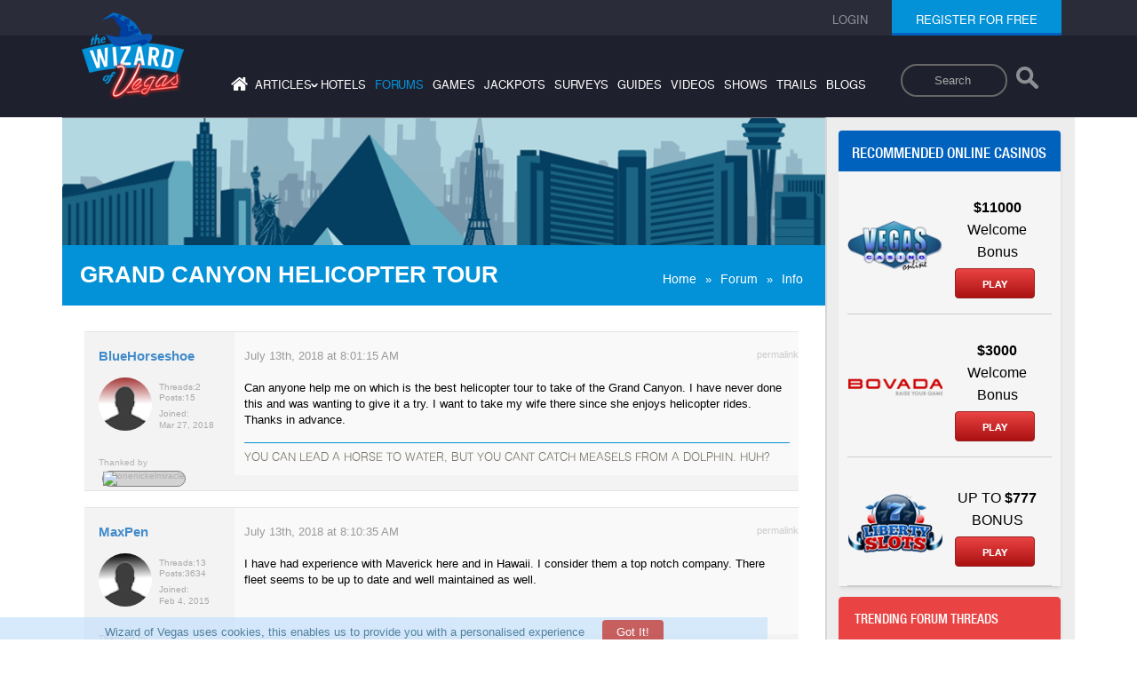

--- FILE ---
content_type: text/html; charset=ISO-8859-1
request_url: https://wizardofvegas.com/forum/info/help/31140-grand-canyon-helicopter-tour/
body_size: 8853
content:
<!DOCTYPE html>
    <html lang="en">
    <head>
        <meta name="viewport" content="width=device-width, initial-scale=1">
        <title>Grand Canyon Helicopter Tour discussed in Help/Forum Info at Wizard of Vegas</title>
        <meta name="description" content="Can anyone help me on which is the best helicopter tour to take of the Grand Canyon. I have never done this and was wanting to give it a try. I want to take..." />
        <meta name="keywords" content="las vegas, gambling, forum, discussion" />
        <link rel="canonical" href="https://wizardofvegas.com/forum/info/help/31140-grand-canyon-helicopter-tour/" /><meta name="robots" content="max-image-preview:large">
        <link type="text/css" rel="preload" href="/common/compiled/all-compiled.css?v=6.2" as="style" />
        <link type="text/css" rel="stylesheet" href="/common/compiled/all-compiled.css?v=6.2" /> 
        <link type="text/css" rel="stylesheet" href="/common/compiled/style-compiled.css?v=2.8" />
        <link rel="icon" href="/favicon.ico" type="image/x-icon"/>
        <link rel="shortcut icon" href="/favicon.ico" type="image/x-icon"/>
        <style>
        .header-search-input-form{
            float: right;
            padding-top: 3rem;
            padding-right: 2rem;
            height: 6rem;
            padding-bottom: 6rem;
        }

        .header-search-input-form input {
            outline: none;
        }
        .header-search-input-form input[type=search] {
            -webkit-appearance: textfield;
            -webkit-box-sizing: content-box;
            font-family: inherit;
            font-size: 100%;
        }
        .header-search-input-form input::-webkit-search-decoration,
        .header-search-input-form input::-webkit-search-cancel-button {
            display: none;
        }
        .header-search-input-form input[type=search] {
            border: solid 2px #686767;
            padding: 9px 10px 9px 36px;
            width: 7rem;
            -webkit-border-radius: 10em;
            -moz-border-radius: 10em;
            border-radius: 10em;
            -webkit-transition: all .5s;
            -moz-transition: all .5s;
            transition: all .5s;
            background-color: #1f202d;

        }
        .header-search-input-form input[type=search]:focus {
            width: 15rem;
            background-color: #ffffff;
            border-color: #05abd6;
            /* -webkit-box-shadow: 0 0 5px rgba(109,207,246,.5); */
            -moz-box-shadow: 0 0 5px rgba(109,207,246,.5);
            /* box-shadow: 0 0 5px rgba(109,207,246,.5); */
        }
        .header-search-input-form input:-moz-placeholder {
            color: #999;
        }
        .header-search-input-form input::-webkit-input-placeholder {
            color: #999;
        }
        .search-icon{
            width: 3.5rem;
            vertical-align: middle;
            display: inline-block;
            padding-bottom: 0.5rem
        }
        .search-button{
            background-color: transparent;
            border: none;
            padding-bottom: 0.5rem;
            vertical-align: middle;
        }

        @media screen and (max-width:767px){
            .row-mobile .header-search-input-form{
                float:none;
                padding-bottom: 4rem;
            }
            .header-search-input-form input[type=search] {
                padding: 9px 10px 9px 18px;
                width: 5rem;
                margin-left: 1rem;
            }
            .search-button {
                background: #1f202d;
                z-index: 1;
                position: relative;
            }
            .header-search-input-form input[type=search]:focus{
                width:10rem;
            }
            .desktop-header-menu .header-search-input-form{
                display:none;
            }
        }
        @media screen and (min-width:768px){
            .top-header-search .header-search-input-form{
                display:none;
            }
        }

        @media screen and (max-width:767px) {
            .top-header-search .header-search-input-form{
                display:none;
            }
            .desktop-header-menu nav ul{
                padding: 2rem 0;
            }
            .desktop-header-menu nav ul li{
                padding:0.6rem
            }
            .forumpage .header nav ul{
                padding-top:0;
            }
        }
        @media screen and (max-width:1025px) and (orientation:landscape){
             .desktop-header-menu nav ul{
                padding: 2rem 0;
            }
            .desktop-header-menu nav ul li{
                padding:0.6rem
            }
            .forumpage .header nav ul{
                padding-top:0;
            }
        }
        .cookie-bar-alert{
            position: fixed;
            bottom: 0;
            left: 0;
            background: #c5e1fc;
            width: 100%;
            z-index: 99999;
            padding:0.5rem;
            display:none;
        }

        .cookie-bar-alert p {
            color:#014976;
            text-align: center;
            margin: 0px;
        }

        .hide-cookie-bar {
            padding: 0.7rem 1.6rem;
            color:#ffffff;
            background: #b01515;
            border-radius:4px;
            margin-left:2rem;
            border:none;
            cursor:pointer;
        }
        .hide-cookie-bar:hover{
            background: #e13c3c;
        }
        .cookie-bar-more-info{
            font-size:0.8rem;
            padding-left: 0.5rem;
            color:rgb(243,152,208)
        }
        </style>

        <script type='text/javascript' src='/common/js/forum-thread.js'></script><script type="application/ld+json">{
            "@context": "https://schema.org",
            "@type": "WebPage",
            "name": "Grand Canyon Helicopter Tour discussed in Help/Forum Info at Wizard of Vegas",
            "description": "Can anyone help me on which is the best helicopter tour to take of the Grand Canyon. I have never...",
            "url": "https://wizardofvegas.com/forum/info/help/31140-grand-canyon-helicopter-tour/",
            "publisher": {
                "@type": "Organization",
                "name": "Wizard of Vegas"
            }
        }</script><script type="application/ld+json">{
      "@context": "https://schema.org/",
      "@type": "Organization",
      "name": "Wizard of Vegas",
      "url": "https://wizardofvegas.com/",
      "logo": "https://wizardofvegas.com/common/images/logo.png"
    }</script></head><body>
            <div class="outer forumpage">
                <!-- header of the page -->
                <header class="header" id="header">
                    <div class="row-top">
                        <div class="container">
                            <div class="row">
                                <div class="col-lg-12 col-sm-12 col-md-12 col-xs-12">

                                    <ul class="login none"><li><a href="/login/"><span>login</span></a></li><li class="register"><span class="active"><a href="/join/">register for free</a></span>
                                    <div class="loginUser"><ul></ul></div>
                                        </li>
                                    </ul>
                                    <ul class="login login-mobile"><li class="loginRegister"><a href="/login/"><span>login</span></a></li><li class="loginRegister"><a href="/join/"><span>register</span></a></li></ul></div>
                            </div>
                        </div>
                    </div>
                    <div class="container">
                        <div class="row">
                            <div class="desktop-header-menu col-lg-12 col-sm-12 col-md-12 col-xs-12">
                                <a href="https://wizardofvegas.com" class="logo 123"><img src="/common/images/logo.png" alt="Wizard of Vegas" width="115" heigth="99" /></a>
                                <form class="header-search-input-form">
                                    <label class="sr-only" for="searchDesktop">Search</label>
                                    <input type="search" placeholder="Search" class="mySearch" name="q" id="searchDesktop">
                                    <button class="search-button" aria-label="Search"> <img class="search-icon" src="/search-results/search-icon.png" style="opacity: 0.5;width: 2.5rem;" alt="Search"></button>
                                </form>
                                <nav>
                                    <ul>
                                        <li><a aria-label="Home" href="/"  ><i class="fa fa-home"></i></a></li>
                                        <li class="has-sub-menu"><a  >articles<span>&#8250;</span></a>
                                            <ul class="sub-menu">
                                                <li><a href="/articles/" > General</a></li>
                                                <li><a href="/sports-articles/" >Sports</a></li>
                                            </ul>
                                        </li>
                                        <li><a href="/hotels/"  >hotels</a></li>
                                        <li><a href="/forums/" class='active'  >forums</a></li>
                                        <li><a href="/games/"  >games</a></li>
                                        <li><a href="/jackpots/"  >jackpots</a></li>
                                        <li><a href="/surveys/"  >surveys</a></li>
                                        <li><a href="/guides/"  >guides</a></li>
                                        <li><a href="/videos/"  >videos</a></li>
                                        <li><a href="/shows/"  >shows</a></li>
                                        <li><a href="/trails/"  >trails</a></li>
                                        <li><a href="/blogs/"  >blogs</a></li>
                                    </ul>
                                </nav>
                            </div>
                        </div>
                    </div>
                    <div class="row-mobile">
                        <div class="container">
                            <div class="row">
                                <div class="col-lg-12 col-sm-12 col-md-12 col-xs-12">
                                    <a href="https://wizardofvegas.com" class="mobile-logo"><img src="/common/images/mobile-logo.png" alt="Wizard of Vegas" width="79" height="68" /></a>
                                    <form class="header-search-input-form">
                                        <label class="sr-only" for="searchMobile">Search</label>
                                        <input type="search" placeholder="Search" class="mySearch" name="q" id="searchMobile">
                                        <button class="search-button" aria-label="Search"> <img class="search-icon" src="/search-results/search-icon.png" style="opacity: 0.5;width: 2.5rem;" alt="Search"></button>
                                    </form>
                                    <div class="mobile-menu">
                                        <a href="#" class="menu">Menu<span class="icon"></span></a>
                                    </div>

                                </div>
                            </div>
                        </div>
                        <div class="menu-register">
                            <nav>
                                <ul>
                                    <li><a href="/"  >home</a></li>
                                    <li class="has-sub-menu"><a  >articles<span>&#8250;</span></a>
                                        <ul class="mobile-sub-menu">
                                            <li><a href="/articles/" >General</a></li>
                                            <li><a href="/sports-articles/" >Sports</a></li>
                                        </ul>
                                    </li>
                                    <li><a href="/hotels/"  >hotels</a></li>
                                    <li><a href="/forums/" class='active'  >forums</a></li>
                                    <li><a href="/games/"  >games</a></li>
                                    <li><a href="/jackpots/"  >jackpots</a></li>
                                    <li><a href="/guides/"  >guides</a></li>
                                    <li><a href="/videos/"  >videos</a></li>
                                    <li><a href="/shows/"  >shows</a></li>
                                    <li><a href="/trails/"  >trails</a></li>
                                    <li><a href="/surveys/"  >surveys</a></li>
                                    <li><a href="/blogs/"  >blogs</a></li>
                                </ul>
                            </nav>
                            <button class="mob-register"><a href="/join/"><span>register for free</span></a></button>
                        </div>
                        <div class="mobile-search-box">
                            <gcse:search></gcse:search>
                        </div>

                    </div>
                <div class="clear"></div>
                </header><section class="row-content forum-mission-detail">
                <div class="main-container">
                    <div class="gray-bg">
                        <div class="custom-width">
                            <div class="">
                                <div class="white-bg-wrapper">
                                    <div class="white-bg">
                                        <div class="banner white-line">
                        <div style="width:100%;height:0; padding-top:16.5%;position:relative;">
                          <img src="/common/images/bg1.gif" alt="Wizard of Vegas" style="position:absolute; top:0; left:0; width:100%;">
                        </div>
                        <div class="main-heading">
                            <h1>Grand Canyon Helicopter Tour</h1>
                            <ul class="subnav"><li><a href="https://wizardofvegas.com/">Home</a>&raquo;</li><li><a href="https://wizardofvegas.com/forum">Forum</a>&raquo;</li><li><a href='https://wizardofvegas.com/forum/info/'>Info</a></li></ul>
                        </div>
                    </div><div class="sidebar mobile-sidebar"><div class=""><div class=""><div class="online-casino "><h2>Recommended online casinos</h2><div id="wiz_banners_area_wovtrue"></div><script async src="https://wizardofodds.com/adverts/external/?advert_area=article_page_wizard_recommends_vertical&html_id=wiz_banners_area_wovtrue&source=wov&site=wov" type="text/javascript"></script></div>
                    </div>
                </div>
            </div>
        
        <div class="forum-inner-content" style="padding-top:5px;">
            <div class="secondry-heading"></div><div style='clear:both'></div><div><div class="paggination paggination-top"></div></div> <div class="forum-content">
                                                    <div id="post660841" class="forum-content-box" >
                                                        <div class="forum-left">
                                                            <strong><a  rel='nofollow' href='/member/bluehorseshoe/' title="BlueHorseshoe">BlueHorseshoe</a></strong>
                                                            <div class="forum-man"><img class='circular' src='/common/images/generic_male_avatar_red.png' alt='BlueHorseshoe' title='BlueHorseshoe'  width='48' height='48' />

                                                            </div>
                                                            <div class="forum-stret">
                                                            <div class="forum-left-name"><a  rel='nofollow' href='/member/bluehorseshoe/' title="BlueHorseshoe">BlueHorseshoe</a></div>
                                                                <ul>
                                                                    <li><span>Threads: </span><span>2</span></li>
                                                                    <li><span>Posts: </span><span>15</span></li>
                                                                </ul>
                                                                <div class="forum-flex-box">
                                                                    <span>Joined: </span>
                                                                    <span> Mar 27, 2018</span>
                                                                </div>
                                                            </div>
                                                            <div class="thanks-given">Thanked by <br /><img class="thanks-img circular" src="https://wizardofvegas.com/images/forum/3768/thumb/20190118120918HDR.jpg" alt="onenickelmiracle" title="onenickelmiracle" width="48" height="48"/></div>

                                                        </div><div  class="form-right">

                <div class="forum-date">
                    <span>July 13th, 2018 at 8:01:15 AM</span>
                    <a href="/forum/info/help/31140-grand-canyon-helicopter-tour/#post660841">permalink</a>
                </div><div class="post_div">Can anyone help me on which is the best helicopter tour to take of the Grand Canyon. I have never done this and was wanting to give it a try. I want to take my wife there since she enjoys helicopter rides. Thanks in advance.<div class='signature'>YOU CAN LEAD A HORSE TO WATER, BUT YOU CANT CATCH MEASELS FROM A DOLPHIN.  HUH?</div> </div></div></div>
                                                    <div id="post660842" class="forum-content-box" >
                                                        <div class="forum-left">
                                                            <strong><a  rel='nofollow' href='/member/maxpen/' title="MaxPen">MaxPen</a></strong>
                                                            <div class="forum-man"><img class='circular' src='/common/images/generic_male_avatar_black.png' alt='MaxPen' title='MaxPen'  width='48' height='48' />

                                                            </div>
                                                            <div class="forum-stret">
                                                            <div class="forum-left-name"><a  rel='nofollow' href='/member/maxpen/' title="MaxPen">MaxPen</a></div>
                                                                <ul>
                                                                    <li><span>Threads: </span><span>13</span></li>
                                                                    <li><span>Posts: </span><span>3634</span></li>
                                                                </ul>
                                                                <div class="forum-flex-box">
                                                                    <span>Joined: </span>
                                                                    <span> Feb 4, 2015</span>
                                                                </div>
                                                            </div>
                                                            <div class="thanks-given">Thanked by <br /><img class="thanks-img circular" src="https://wizardofvegas.com/images/forum/3768/thumb/20190118120918HDR.jpg" alt="onenickelmiracle" title="onenickelmiracle" width="48" height="48"/></div>

                                                        </div><div  class="form-right">

                <div class="forum-date">
                    <span>July 13th, 2018 at 8:10:35 AM</span>
                    <a href="/forum/info/help/31140-grand-canyon-helicopter-tour/#post660842">permalink</a>
                </div><div class="post_div">I have had experience with Maverick here and in Hawaii. I consider them a top notch company. There fleet seems to be up to date and well maintained as well.</div></div></div>
                                                    <div id="post660846" class="forum-content-box" >
                                                        <div class="forum-left">
                                                            <strong><a  rel='nofollow' href='/member/bluehorseshoe/' title="BlueHorseshoe">BlueHorseshoe</a></strong>
                                                            <div class="forum-man"><img class='circular' src='/common/images/generic_male_avatar_red.png' alt='BlueHorseshoe' title='BlueHorseshoe'  width='48' height='48' />

                                                            </div>
                                                            <div class="forum-stret">
                                                            <div class="forum-left-name"><a  rel='nofollow' href='/member/bluehorseshoe/' title="BlueHorseshoe">BlueHorseshoe</a></div>
                                                                <ul>
                                                                    <li><span>Threads: </span><span>2</span></li>
                                                                    <li><span>Posts: </span><span>15</span></li>
                                                                </ul>
                                                                <div class="forum-flex-box">
                                                                    <span>Joined: </span>
                                                                    <span> Mar 27, 2018</span>
                                                                </div>
                                                            </div>
                                                            

                                                        </div><div  class="form-right">

                <div class="forum-date">
                    <span>July 13th, 2018 at 8:17:20 AM</span>
                    <a href="/forum/info/help/31140-grand-canyon-helicopter-tour/#post660846">permalink</a>
                </div><div class="post_div">Thank you MaxPen.<div class='signature'>YOU CAN LEAD A HORSE TO WATER, BUT YOU CANT CATCH MEASELS FROM A DOLPHIN.  HUH?</div> </div></div></div></div><div class="paggination pagination-bdr"></div></div><div class="las-attraction"><div class="left"><a href="/rss/" class="rss-feed-font" title="Click to subscribe to the forum's RSS feed"><i class="fa fa-rss"></i> RSS Feed</a></div><form action='/go/' method='post'><ul class='go-jump'><li><span>Jump to:</span></li><li><select class='sltlas country_id' name='jump' id='jump'><option value='/forum/defunct-casinos/'>DEFUNCT CASINOS</option><option value='/forum/defunct-casinos/bills-gambling-hall-and-saloon/'>&nbsp; &nbsp; Bill's Gambling Hall & Saloon</option><option value='/forum/defunct-casinos/montelago/'>&nbsp; &nbsp; MonteLago</option><option value='/forum/defunct-casinos/osheas/'>&nbsp; &nbsp; O'Sheas</option><option value='/forum/defunct-casinos/sahara/'>&nbsp; &nbsp; Sahara</option><option value='/forum/defunct-casinos/western/'>&nbsp; &nbsp; Western</option><option value='/forum/info/'>FORUM INFO</option><option value='/forum/info/announcements/'>&nbsp; &nbsp; Announcements</option><option value='/forum/info/help/'>&nbsp; &nbsp; Help</option><option value='/forum/info/rules/'>&nbsp; &nbsp; Rules</option><option value='/forum/gambling/'>GAMBLING</option><option value='/forum/gambling/betting-systems/'>&nbsp; &nbsp; Betting Systems</option><option value='/forum/gambling/big-wins/'>&nbsp; &nbsp; Big Wins</option><option value='/forum/gambling/blackjack/'>&nbsp; &nbsp; Blackjack</option><option value='/forum/gambling/craps/'>&nbsp; &nbsp; Craps</option><option value='/forum/gambling/dice-setting/'>&nbsp; &nbsp; Dice Setting</option><option value='/forum/gambling/gambling-with-an-edge/'>&nbsp; &nbsp; Gambling with an Edge</option><option value='/forum/gambling/online/'>&nbsp; &nbsp; Online Gambling</option><option value='/forum/gambling/other-games/'>&nbsp; &nbsp; Other Games</option><option value='/forum/gambling/poker/'>&nbsp; &nbsp; Poker</option><option value='/forum/gambling/slots/'>&nbsp; &nbsp; Slots</option><option value='/forum/gambling/sports/'>&nbsp; &nbsp; Sports Betting</option><option value='/forum/gambling/tables/'>&nbsp; &nbsp; Table Games</option><option value='/forum/gambling/trip-reports/'>&nbsp; &nbsp; Trip Reports</option><option value='/forum/gambling/video-poker/'>&nbsp; &nbsp; Video Poker</option><option value='/forum/gambling-outside-vegas/'>GAMBLING OUTSIDE VEGAS</option><option value='/forum/gambling-outside-vegas/asia/'>&nbsp; &nbsp; Asia</option><option value='/forum/gambling-outside-vegas/atlantic-city/'>&nbsp; &nbsp; Atlantic City</option><option value='/forum/gambling-outside-vegas/california/'>&nbsp; &nbsp; California</option><option value='/forum/gambling-outside-vegas/cruise-ships/'>&nbsp; &nbsp; Cruise Ships</option><option value='/forum/gambling-outside-vegas/eastern-us/'>&nbsp; &nbsp; Eastern U.S.</option><option value='/forum/gambling-outside-vegas/europe-africa/'>&nbsp; &nbsp; Europe/Africa</option><option value='/forum/gambling-outside-vegas/mississippi/'>&nbsp; &nbsp; Mississippi</option><option value='/forum/gambling-outside-vegas/nevada-other/'>&nbsp; &nbsp; Nevada (other)</option><option value='/forum/gambling-outside-vegas/oceania/'>&nbsp; &nbsp; Oceania</option><option value='/forum/gambling-outside-vegas/americas/'>&nbsp; &nbsp; The Americas</option><option value='/forum/gambling-outside-vegas/western-us/'>&nbsp; &nbsp; Western U.S.</option><option value='/forum/gaming-business/'>GAMING BUSINESS</option><option value='/forum/gaming-business/boyd-gaming/'>&nbsp; &nbsp; Boyd Gaming</option><option value='/forum/gaming-business/caesars/'>&nbsp; &nbsp; Caesars Entertainment</option><option value='/forum/gaming-business/game-inventors/'>&nbsp; &nbsp; Game Inventors Corner</option><option value='/forum/gaming-business/mgm-mirage/'>&nbsp; &nbsp; MGM/Mirage</option><option value='/forum/gaming-business/other/'>&nbsp; &nbsp; Other</option><option value='/forum/gaming-business/sands/'>&nbsp; &nbsp; Sands</option><option value='/forum/gaming-business/station-casinos/'>&nbsp; &nbsp; Station Casinos</option><option value='/forum/gaming-business/wynn/'>&nbsp; &nbsp; Wynn</option><option value='/forum/las-vegas-attractions/'>LAS VEGAS ATTRACTIONS</option><option value='/forum/las-vegas-attractions/deals/'>&nbsp; &nbsp; Deals</option><option value='/forum/las-vegas-attractions/food-and-restaurants/'>&nbsp; &nbsp; Food and Restaurants</option><option value='/forum/las-vegas-attractions/night-clubs/'>&nbsp; &nbsp; Night Clubs</option><option value='/forum/las-vegas-attractions/other/'>&nbsp; &nbsp; Other Attractions/Entertainment</option><option value='/forum/las-vegas-attractions/relaxation-rejuvenation/'>&nbsp; &nbsp; Relaxation and Rejuvenation</option><option value='/forum/las-vegas-attractions/shopping/'>&nbsp; &nbsp; Shopping</option><option value='/forum/las-vegas-attractions/shows/'>&nbsp; &nbsp; Shows</option><option value='/forum/las-vegas-attractions/strip-clubs/'>&nbsp; &nbsp; Strip Clubs</option><option value='/forum/las-vegas-attractions/thrill-seeking/'>&nbsp; &nbsp; Thrill Seeking</option><option value='/forum/las-vegas-casinos/'>LAS VEGAS CASINOS</option><option value='/forum/las-vegas-casinos/aliante/'>&nbsp; &nbsp; Aliante Casino</option><option value='/forum/las-vegas-casinos/aria/'>&nbsp; &nbsp; Aria</option><option value='/forum/las-vegas-casinos/arizona-charlies-casinos/'>&nbsp; &nbsp; Arizona Charlie's Casinos</option><option value='/forum/las-vegas-casinos/ballys/'>&nbsp; &nbsp; Bally's</option><option value='/forum/las-vegas-casinos/barcelona/'>&nbsp; &nbsp; Barcelona</option><option value='/forum/las-vegas-casinos/bellagio/'>&nbsp; &nbsp; Bellagio</option><option value='/forum/las-vegas-casinos/binions/'>&nbsp; &nbsp; Binion's</option><option value='/forum/las-vegas-casinos/boyd-gaming-casinos/'>&nbsp; &nbsp; Boyd Gaming Casinos</option><option value='/forum/las-vegas-casinos/caesars-palace/'>&nbsp; &nbsp; Caesars Palace</option><option value='/forum/las-vegas-casinos/cannery-casinos/'>&nbsp; &nbsp; Cannery Casinos</option><option value='/forum/las-vegas-casinos/casino-royale/'>&nbsp; &nbsp; Casino Royale</option><option value='/forum/las-vegas-casinos/casuarina/'>&nbsp; &nbsp; Casuarina</option><option value='/forum/las-vegas-casinos/circus-circus/'>&nbsp; &nbsp; Circus Circus</option><option value='/forum/las-vegas-casinos/cosmopolitan/'>&nbsp; &nbsp; Cosmopolitan</option><option value='/forum/las-vegas-casinos/fitzgeralds/'>&nbsp; &nbsp; D Las Vegas</option><option value='/forum/las-vegas-casinos/el-cortez/'>&nbsp; &nbsp; El Cortez</option><option value='/forum/las-vegas-casinos/ellis-island/'>&nbsp; &nbsp; Ellis Island</option><option value='/forum/las-vegas-casinos/excalibur/'>&nbsp; &nbsp; Excalibur</option><option value='/forum/las-vegas-casinos/flamingo/'>&nbsp; &nbsp; Flamingo</option><option value='/forum/las-vegas-casinos/four-queens/'>&nbsp; &nbsp; Four Queens</option><option value='/forum/las-vegas-casinos/golden-gate/'>&nbsp; &nbsp; Golden Gate</option><option value='/forum/las-vegas-casinos/golden-nugget/'>&nbsp; &nbsp; Golden Nugget</option><option value='/forum/las-vegas-casinos/hard-rock/'>&nbsp; &nbsp; Hard Rock</option><option value='/forum/las-vegas-casinos/hilton/'>&nbsp; &nbsp; Hilton</option><option value='/forum/las-vegas-casinos/hooters/'>&nbsp; &nbsp; Hooters</option><option value='/forum/las-vegas-casinos/jean-primm-casinos/'>&nbsp; &nbsp; Jean/Primm Casinos</option><option value='/forum/las-vegas-casinos/longhorn-casino/'>&nbsp; &nbsp; Longhorn Casino</option><option value='/forum/las-vegas-casinos/luxor/'>&nbsp; &nbsp; Luxor</option><option value='/forum/las-vegas-casinos/m/'>&nbsp; &nbsp; M</option><option value='/forum/las-vegas-casinos/mandalay-bay/'>&nbsp; &nbsp; Mandalay Bay</option><option value='/forum/las-vegas-casinos/mgm-grand/'>&nbsp; &nbsp; MGM Grand</option><option value='/forum/las-vegas-casinos/mirage/'>&nbsp; &nbsp; Mirage</option><option value='/forum/las-vegas-casinos/monte-carlo/'>&nbsp; &nbsp; Monte Carlo</option><option value='/forum/las-vegas-casinos/new-york-new-york/'>&nbsp; &nbsp; New York, New York</option><option value='/forum/las-vegas-casinos/palms/'>&nbsp; &nbsp; Palms</option><option value='/forum/las-vegas-casinos/paris/'>&nbsp; &nbsp; Paris</option><option value='/forum/las-vegas-casinos/planet-hollywood/'>&nbsp; &nbsp; Planet Hollywood</option><option value='/forum/las-vegas-casinos/plaza/'>&nbsp; &nbsp; Plaza</option><option value='/forum/las-vegas-casinos/poker-palace/'>&nbsp; &nbsp; Poker Palace</option><option value='/forum/las-vegas-casinos/quad/'>&nbsp; &nbsp; Quad, The</option><option value='/forum/las-vegas-casinos/rampart/'>&nbsp; &nbsp; Rampart</option><option value='/forum/las-vegas-casinos/rio/'>&nbsp; &nbsp; Rio</option><option value='/forum/las-vegas-casinos/riviera/'>&nbsp; &nbsp; Riviera</option><option value='/forum/las-vegas-casinos/silver-nugget/'>&nbsp; &nbsp; Silver Nugget</option><option value='/forum/las-vegas-casinos/silver-sevens/'>&nbsp; &nbsp; Silver Sevens</option><option value='/forum/las-vegas-casinos/silverton/'>&nbsp; &nbsp; Silverton</option><option value='/forum/las-vegas-casinos/skyline/'>&nbsp; &nbsp; Skyline</option><option value='/forum/las-vegas-casinos/small-casinos/'>&nbsp; &nbsp; Small Casinos</option><option value='/forum/las-vegas-casinos/south-point/'>&nbsp; &nbsp; South Point</option><option value='/forum/las-vegas-casinos/stations/'>&nbsp; &nbsp; Station Casinos</option><option value='/forum/las-vegas-casinos/stratosphere/'>&nbsp; &nbsp; Stratosphere</option><option value='/forum/las-vegas-casinos/treasure-island/'>&nbsp; &nbsp; Treasure Island</option><option value='/forum/las-vegas-casinos/tropicana/'>&nbsp; &nbsp; Tropicana</option><option value='/forum/las-vegas-casinos/tuscany/'>&nbsp; &nbsp; Tuscany</option><option value='/forum/las-vegas-casinos/vegas-club/'>&nbsp; &nbsp; Vegas Club</option><option value='/forum/las-vegas-casinos/venetian-palazzo/'>&nbsp; &nbsp; Venetian and Palazzo</option><option value='/forum/las-vegas-casinos/wynn-encore/'>&nbsp; &nbsp; Wynn and Encore</option><option value='/forum/off-topic/'>OFF-TOPIC</option><option value='/forum/off-topic/adult/'>&nbsp; &nbsp; Adult Discussions</option><option value='/forum/off-topic/free-speech-zone/'>&nbsp; &nbsp; Free Speech Zone</option><option value='/forum/off-topic/general/'>&nbsp; &nbsp; General Discussion</option><option value='/forum/off-topic/glbt-corner/'>&nbsp; &nbsp; GLBT Corner</option><option value='/forum/off-topic/gripes/'>&nbsp; &nbsp; Gripes</option><option value='/forum/off-topic/kiosk/'>&nbsp; &nbsp; Kiosk</option><option value='/forum/off-topic/off-topic/'>&nbsp; &nbsp; Off-Topic</option><option value='/forum/off-topic/other-casinos/'>&nbsp; &nbsp; Other Casinos</option><option value='/forum/off-topic/religion/'>&nbsp; &nbsp; Religion</option><option value='/forum/questions-and-answers/'>QUESTIONS AND ANSWERS</option><option value='/forum/questions-and-answers/advice/'>&nbsp; &nbsp; Advice</option><option value='/forum/questions-and-answers/all-other/'>&nbsp; &nbsp; All Other</option><option value='/forum/questions-and-answers/casual-corner/'>&nbsp; &nbsp; Casual Corner</option><option value='/forum/questions-and-answers/gambling/'>&nbsp; &nbsp; Gambling</option><option value='/forum/questions-and-answers/las-vegas/'>&nbsp; &nbsp; Las Vegas (other than gambling)</option><option value='/forum/questions-and-answers/math/'>&nbsp; &nbsp; Math</option></select></li><li><input title='Go' type='submit' value='Go' /></li></ul><p></p></form></div></div></div></div></div><div class="sidebar">
                <div class="fix-sidebar-outer"><div class=""><div class=""><div class="online-casino "><h2>Recommended online casinos</h2><div id="wiz_banners_area_wov"></div><script async src="https://wizardofodds.com/adverts/external/?advert_area=article_page_wizard_recommends_vertical&html_id=wiz_banners_area_wov&source=wov&site=wov" type="text/javascript"></script></div><div class="forum">
                                <h2><a href="/top/">Trending Forum Threads</a></h2>
                                <ul>
                                <li><strong><img class="circularSideBar" src="https://wizardofvegas.com/images/forum/12612/thumb/1547036605540540956909.jpg" alt="Nathan" title="Nathan" width="48" height="48"/> <a href='/forum/off-topic/off-topic/41987-the-nelson-mandela-effect-thread/' title="The Nelson Mandela Effect thread! &#128512;"> The Nelson Mandela...</a></strong></li> <li><strong><img class='circularSideBar' src='/common/images/generic_male_avatar_brown.png' alt='SOOPOO' title='SOOPOO'  width='48' height='48' /> <a href='/forum/off-topic/off-topic/17177-wov-stock-portfolio/' title="WoV stock portfolio"> WoV stock portfolio</a></strong></li> <li><strong><img class="circularSideBar" src="https://wizardofvegas.com/images/forum/2/thumb/business-card.png" alt="Wizard" title="Wizard" width="48" height="48"/> <a href='/forum/questions-and-answers/casual-corner/36983-wordle/' title="Wordle"> Wordle</a></strong></li> <li><strong><img class='circularSideBar' src='/common/images/generic_male_avatar_grey.png' alt='BlackjackRebel' title='BlackjackRebel'  width='48' height='48' /> <a href='/forum/gambling/blackjack/41896-ko-with-table-of-critical-running-counts/' title="KO with Table of Critical Running Counts"> KO with Table of...</a></strong></li> <li><strong><img class="circularSideBar" src="https://wizardofvegas.com/images/forum/15485/thumb/Screenshot37391e.jpg" alt="ChumpChange" title="ChumpChange" width="48" height="48"/> <a href='/forum/las-vegas-attractions/other/41990-three-las-vegas-hotels-now-accepting-canadian-dollar-at-par/' title="Three Las Vegas hotels now accepting Canadian dollar at par"> Three Las Vegas hotels...</a></strong></li> </ul></div>
                        </div>
                    </div>
                </div>
            </div></div></div></section><!-- footer of the page -->
            <footer class="footer">
                <div class="container">
                <div id="wiz_footer_banners_area"></div>
                <script async src="https://wizardofodds.com/adverts/external/?advert_area=homepage_footer_horizontal&html_id=wiz_footer_banners_area&site=wov" type="text/javascript"></script><div class="clear"></div>
                    <nav>
                        <ul>
                            <li><a href="/">home</a></li>
                            <li><a href="/articles/">articles</a></li>
                            <li><a href="/hotels/">hotels</a></li>
                            <li><a href="/forums/">forums</a></li>
                            <li><a href="/games/">games</a></li>
                            <li><a href="/jackpots/">jackpots</a></li>
                            <li><a href="/guides/">guides</a></li>
                            <li><a href="/shows/">shows</a></li>
                            <li><a href="/trails/">trails</a></li>
                            <li><a href="/maps/">maps</a></li>
                            <li><a href="/about/">about</a></li>
                            <li><a href="/contact/">contact</a></li>
                            <li><a href="/privacy-policy/">privacy policy</a></li>
                        </ul>
                    </nav>
                    <ul class="footer-social-icon">                       
                        <li class="ftr-twiter"><a target="_blank" rel="noopener nofollow" aria-label="Twitter" href="https://twitter.com/Wizard0fOdds">&nbsp;</a></li>
                        <li class="ftr-youtube"><a target="_blank" rel="noopener nofollow" aria-label="Youtube" href="https://www.youtube.com/user/TheOddsMustBeCrazy">&nbsp;</a></li>
                        <li class="ftr-gplus"><a target="_blank" rel="noopener nofollow" aria-label="Google" href="https://plus.google.com/113199108904947498209/posts">&nbsp;</a></li>
                    </ul>

                </div>

                <div class="copyright">
                    <div class="container">
                        <div class="row">
                            <div class="col-lg-10 col-sm-10 col-md-6 xs-12">
                                <span class="spnleft"><a class="footer18" href="https://www.gamcare.org.uk/" rel="nofollow noopener" target="_blank">
                                        <img width="138" height="40" class="lazy" src="/common/images/lazy2x1.gif" data-original="/common/gam_care_w.svg" alt="gamcare">
                                    </a>
                                    <a class="footer18" href="/terms-conditions/" rel="nofollow" target="_blank">
                                        <img width="160" height="40" class="lazy" src="/common/images/lazy1x1.gif" data-original="/common/18_woo.png"  alt="Terms">
                                    </a>
                                    <a class="footer18" href="https://www.gambleaware.org/" rel="noopener nofollow" target="_blank">
                                        <img width="100" height="40" class="lazy" src="/common/images/lazy1x1.gif" data-original="/common/gamble-aware.svg" alt="begambleaware">
                                    </a>
                                    <a href="https://www.gamblingtherapy.org/" target="_blank" rel="nofollow noopener" title="Gambling Therapy">
                                        <img class="lazy" src="/common/images/lazy1x1.gif" data-original="/common/gamblingtherapy_white.png" alt="Gambling Therapy" width="130" height="40">
                                    </a>
                                </span>
                                <span class="spnleft" style="display:inline-block; width: 120px;"></span>
                                <span class="spnleft">&copy; 2009-2026 Michael Shackleford</span>
                                <span class="spnright">
                                    My other sites:
                                    <a target="_blank"  href="https://wizardofodds.com/" rel="nofollow noopener">Wizard of Odds</a>,
                                    <a target="_blank"  href="https://wizardofmacau.com/" rel="nofollow noopener">Wizard of Macau</a>,
                                    <a target="_blank"  href="https://lasapuestas.mx/" rel="nofollow noopener">Las Apuestas</a>
                                </span>
                            </div>

                            <div class="col-lg-2 col-sm-2 col-md-6 xs-12">
                                <a href="#" class="back"><span>Back Top</span></a>
                            </div>

                        </div>
                    </div>
                </div>
                <div class="cookie-bar-alert"><p> Wizard of Vegas uses cookies, this enables us to provide you with a personalised experience<button class="hide-cookie-bar">Got It!</button></p></div>
            </footer>
            <!-- footer of the page -->
        <script type="text/javascript" src="/common/compiled/all-compiled.js?v=1.7"></script>
        
        <!--[if lt IE 9]>
                <script src="common/js/html5.js"></script>
                <script src="common/js/respond.min.js"></script>
        <![endif]--><!-- Yandex.Metrika counter -->
                <script type="text/javascript" >
                   (function(m,e,t,r,i,k,a){m[i]=m[i]||function(){(m[i].a=m[i].a||[]).push(arguments)};
                   m[i].l=1*new Date();
                   for (var j = 0; j < document.scripts.length; j++) {if (document.scripts[j].src === r) { return; }}
                   k=e.createElement(t),a=e.getElementsByTagName(t)[0],k.async=1,k.src=r,a.parentNode.insertBefore(k,a)})
                   (window, document, "script", "https://mc.yandex.ru/metrika/tag.js", "ym");

                   ym(95479746, "init", {
                        clickmap:true,
                        trackLinks:true,
                        accurateTrackBounce:true
                   });
                </script>
                <noscript><div><img src="https://mc.yandex.ru/watch/95479746" style="position:absolute; left:-9999px;" alt="" /></div></noscript>
            <!-- /Yandex.Metrika counter --><script type='application/javascript'>
                function hidePrivateVideos() {
                    const iframes = document.querySelectorAll('iframe[src*="youtube.com"]');
                    iframes.forEach(iframe => {
                        if (!iframe.src.includes('enablejsapi=1')) {
                            iframe.src += (iframe.src.includes('?') ? '&' : '?') + 'enablejsapi=1';
                        }
                        if (!iframe.id) {
                            iframe.id = 'youtube-iframe-' + Math.random().toString(36).substr(2, 9);
                        }
                        const player = new YT.Player(iframe.id, {
                            events: {
                                'onError': function () {
                                    iframe.style.display = 'none';
                                    const wrapper = iframe.closest('.iframe_container');
                                    if (wrapper) wrapper.style.display = 'none';
                                },
                                'onStateChange': function (event) {
                                    if (event.data === -1) {
                                        setTimeout(function () {
                                            if (player.getPlayerState() === -1) {
                                                iframe.style.display = 'none';
                                                const wrapper = iframe.closest('.iframe_container');
                                                if (wrapper) wrapper.style.display = 'none';
                                            }
                                        }, 3000);
                                    }
                                }
                            }
                        });
                    });
                }
                function loadYouTubeAPI() {
                    if (typeof YT === 'undefined' || typeof YT.Player === 'undefined') {
                        const tag = document.createElement('script');
                        tag.src = 'https://www.youtube.com/iframe_api';
                        const firstScriptTag = document.getElementsByTagName('script')[0];
                        firstScriptTag.parentNode.insertBefore(tag, firstScriptTag);
                    } else {
                        hidePrivateVideos();
                    }
                }
                function onYouTubeIframeAPIReady() {
                    hidePrivateVideos();
                }
                window.addEventListener('load', loadYouTubeAPI);
            </script><script type="application/ld+json">
    {
      "@context":"http://schema.org",
      "@type":"DiscussionForumPosting",
      "@id":"https://wizardofvegas.com/forum/info/help/31140-grand-canyon-helicopter-tour/",
      "url": "https://wizardofvegas.com/forum/info/help/31140-grand-canyon-helicopter-tour/",
      "headline":"Grand Canyon Helicopter Tour",
      "text":"Can anyone help me on which is the best helicopter tour to take of the Grand Canyon. I have never done this and was wanting to give it a try. I want to take my wife there since she enjoys helicopter rides. Thanks in advance.",
      "author": {
        "@type": "Person",
        "name": "BlueHorseshoe",
        "url": "/member/bluehorseshoe" 
      },
      "datePublished":"2018-07-13T08:01:15-07:00",
      "dateModified":"2018-07-13T08:17:20-07:00",
      "image": "https://wizardofvegas.com/common/images/logo.png",
      "interactionStatistic": {
        "@type": "InteractionCounter",
        "interactionType": "http://schema.org/ReplyAction",
        "userInteractionCount": "3"
      },
      "publisher": {
        "@type": "Organization",
        "name": "Wizard of Vegas",
        "logo": {
            "@type": "ImageObject",
            "url": "https://wizardofvegas.com/common/images/logo.png"
        }
      },
      "mainEntityOfPage": {
        "@type": "WebPage",
        "@id": "https://wizardofvegas.com/forums/"
      },
      "comment": [
    
        {
            "@type": "Comment",
            "author": {
                "@type": "Person",
                "name": "MaxPen",
                "url": "\/member\/maxpen"
            },
            "datePublished": "2018-07-13T08:10:35-07:00",
            "text": "I have had experience with Maverick here and in Hawaii. I consider them a top notch company. There fleet seems to be up to date and well maintained as well."
        },
        {
            "@type": "Comment",
            "author": {
                "@type": "Person",
                "name": "BlueHorseshoe",
                "url": "\/member\/bluehorseshoe"
            },
            "datePublished": "2018-07-13T08:17:20-07:00",
            "text": "Thank you MaxPen."
        }
    ]
    }
    </script></div></body>
</html>


--- FILE ---
content_type: text/html; charset=UTF-8
request_url: https://wizardofodds.com/adverts/external/?advert_area=homepage_footer_horizontal&html_id=wiz_footer_banners_area&site=wov
body_size: 528
content:

                if(document.getElementById("wiz_footer_banners_area"))
                {
                    document.getElementById("wiz_footer_banners_area").innerHTML='    <div class=\"footerpromos section desk-grid\">                                     <div class=\"footerpromo\">                     <div class=\"promo--square\">                         <a class=\"promo-link\" href=\"https://wizardofodds.com/click/lucky-bonanza\" rel=\"nofollow noopener sponsored\" target=\"_blank\" title=\"Visit Lucky Bonanza\">                             <img src=\"https://wizardofodds.com/media/modules/advert/large_images/79695/Lucky_Bonanza_250x250.gif\" width=\"200\" height=\"200\" style=\"border:0\" alt=\"Lucky Bonanza\">                         </a>                     </div>                 </div>                                                 <div class=\"footerpromo\">                     <div class=\"promo--square\">                         <a class=\"promo-link\" href=\"https://wizardofodds.com/click/limitless-casino\" rel=\"nofollow noopener sponsored\" target=\"_blank\" title=\"Visit Limitless Casino\">                             <img src=\"https://wizardofodds.com/media/modules/advert/large_images/5785/250x250-limitless_casino_100fs.gif\" width=\"200\" height=\"200\" style=\"border:0\" alt=\"Limitless Casino\">                         </a>                     </div>                 </div>                                                 <div class=\"footerpromo\">                     <div class=\"promo--square\">                         <a class=\"promo-link\" href=\"https://wizardofodds.com/click/lincoln-casino\" rel=\"nofollow noopener sponsored\" target=\"_blank\" title=\"Visit Lincoln Casino\">                             <img src=\"https://wizardofodds.com/media/modules/advert/large_images/5690/243.gif\" width=\"200\" height=\"200\" style=\"border:0\" alt=\"Lincoln Casino\">                         </a>                     </div>                 </div>                                                 <div class=\"footerpromo\">                     <div class=\"promo--square\">                         <a class=\"promo-link\" href=\"https://wizardofodds.com/click/diamond-reels\" rel=\"nofollow noopener sponsored\" target=\"_blank\" title=\"Visit Diamond Reels Casino\">                             <img src=\"https://wizardofodds.com/media/modules/advert/large_images/5716/250x250-diamond_reels_wizard50.gif\" width=\"200\" height=\"200\" style=\"border:0\" alt=\"Diamond Reels Casino\">                         </a>                     </div>                 </div>                         </div> ';
                }
                function wiz_main_click(url)
                {
                    var script = document.createElement("script");
                    script.setAttribute("type", "text/javascript");
                    script.setAttribute("src", url);
                    document.body.appendChild(script);
                }